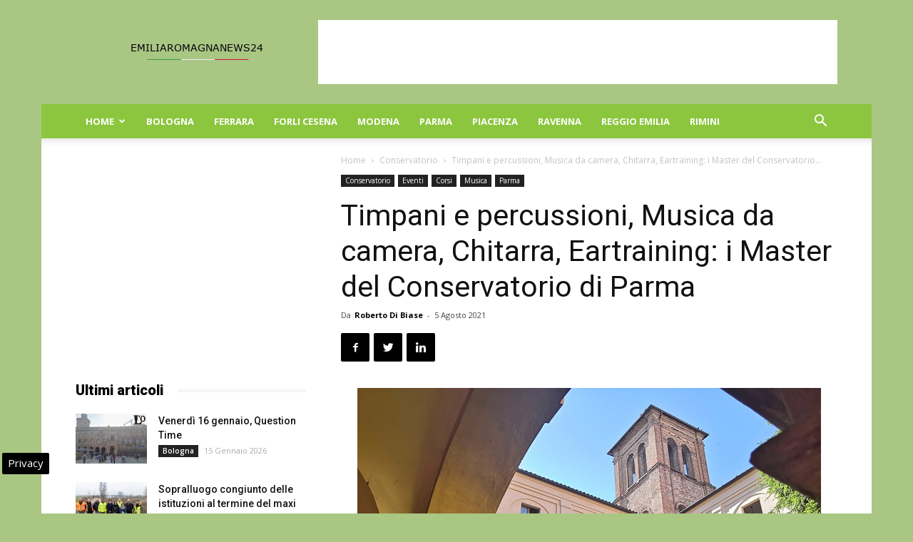

--- FILE ---
content_type: text/html; charset=UTF-8
request_url: https://www.emiliaromagnanews24.it/wp-admin/admin-ajax.php?td_theme_name=Newspaper&v=8.6
body_size: -535
content:
{"199155":165}

--- FILE ---
content_type: text/html; charset=utf-8
request_url: https://www.google.com/recaptcha/api2/aframe
body_size: 267
content:
<!DOCTYPE HTML><html><head><meta http-equiv="content-type" content="text/html; charset=UTF-8"></head><body><script nonce="CenOJGPJ-uNfUQ5u27yu8g">/** Anti-fraud and anti-abuse applications only. See google.com/recaptcha */ try{var clients={'sodar':'https://pagead2.googlesyndication.com/pagead/sodar?'};window.addEventListener("message",function(a){try{if(a.source===window.parent){var b=JSON.parse(a.data);var c=clients[b['id']];if(c){var d=document.createElement('img');d.src=c+b['params']+'&rc='+(localStorage.getItem("rc::a")?sessionStorage.getItem("rc::b"):"");window.document.body.appendChild(d);sessionStorage.setItem("rc::e",parseInt(sessionStorage.getItem("rc::e")||0)+1);localStorage.setItem("rc::h",'1768992846488');}}}catch(b){}});window.parent.postMessage("_grecaptcha_ready", "*");}catch(b){}</script></body></html>